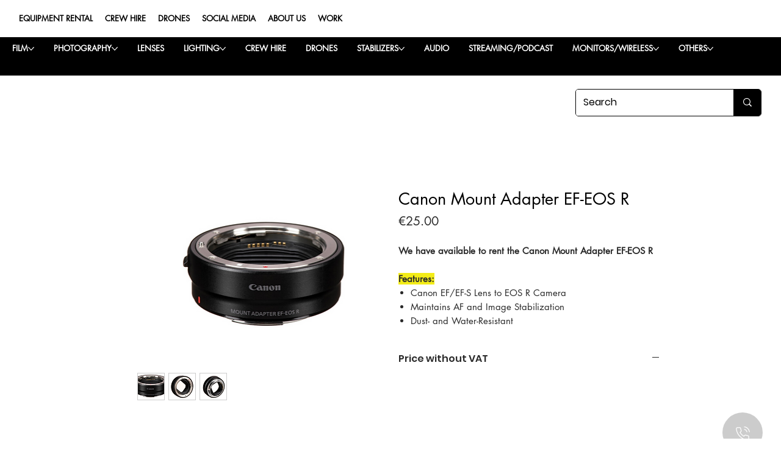

--- FILE ---
content_type: application/javascript
request_url: https://scripts.onvoard.com/apps/chunks-04753d44e92d9384/apps_common_wix-utils_index_js.1efaf9d13cf8e694.js?t=1767039036415
body_size: 7203
content:
"use strict";(self.webpackChunkassemble=self.webpackChunkassemble||[]).push([["apps_common_wix-utils_index_js"],{92208:(t,e,a)=>{a.r(e),a.d(e,{addCartItem:()=>T,fetchCartData:()=>A,fetchMemberData:()=>w,fetchProductById:()=>S,fetchProductBySlug:()=>_,fetchProductData:()=>k,fetchProductsForGrid:()=>V,getCartAuthorization:()=>y,getCheckoutUrl:()=>m,getCurrency:()=>l,getMemberApiParameters:()=>b,initPageType:()=>s,initProductData:()=>h,initRoutes:()=>v,loadAccessTokens:()=>g,onVariantChange:()=>D,provision:()=>N,provisionAppScripts:()=>O,refreshBuiltInBackInStock:()=>q,registerVariantChangeEvent:()=>F,registerWixListener:()=>U,updateCheckoutRoute:()=>f});var n=a(65439),o=a.n(n),r=a(31223),i=a.n(r),d=a(49077),c=a(3785);function u(){var t=document.querySelector("#wix-viewer-model");if(t){var e=t.innerText,a={};try{a=JSON.parse(e)}catch(t){return}return a}}function p(){if(window.OnVoardData.is_wix_store)return!0;var t=u();if(t&&(o()(t,"siteFeaturesConfigs.router.routes")||{})["./checkout"])return window.OnVoardData.is_wix_store=!0,!0;return!1}function l(){return new URLSearchParams(window.location.search).get("currency")}function s(){var t=arguments.length>0&&void 0!==arguments[0]?arguments[0]:"",e=wixEmbedsAPI.getCurrentPageInfo().id;if(t){if("product_page"===t)return void(window.OnVoardData.page_type="product");if("shopping_cart"===t)return void(window.OnVoardData.page_type="cart");if("checkout"===t)return void(window.OnVoardData.page_type="checkout")}var a=location.protocol+"//"+location.host;if(location.pathname&&"/"!==location.pathname&&(a+=location.pathname),wixEmbedsAPI.getExternalBaseUrl()!==a){var n=location.pathname.split("/");document.querySelector("[data-hook='product-page']")?window.OnVoardData.page_type="product":document.querySelector("#SITE_PAGES #".concat(e," [data-hook='CartAppDataHook.root']"))?window.OnVoardData.page_type="cart":document.querySelector("#SITE_PAGES #".concat(e," [data-hook='ThankYouPageAppDataHook.root']"))?window.OnVoardData.page_type="thank-you":document.querySelector("#SITE_PAGES #".concat(e," [data-hook='product-list']"))?window.OnVoardData.page_type="collection":n.length>0&&"checkout"===n.slice(-1)[0]&&(window.OnVoardData.page_type="checkout")}else window.OnVoardData.page_type="home"}function m(){var t=window.OnVoardData.cart;if(t&&t.cartId){var e={a11y:!0,cartId:t.cartId,storeUrl:wixEmbedsAPI.getExternalBaseUrl(),isFastFlow:!1,isPickupFlow:!1,cashierPaymentId:"",origin:"shopping cart",originType:"addToCart"},a=encodeURIComponent(JSON.stringify(e));return"/checkout?appSectionParams=".concat(a)}}function f(){var t=m();t&&window.OnVoardData.routes&&(window.OnVoardData.routes.checkout=t)}function v(){var t=window.OnVoardData.routes||{};t.cart="/cart";var e=u();if(e){var a=o()(e,"siteFeaturesConfigs.router.routes")||{},n="";a["./cart"]&&(n="/cart"),!n&&a["./cart-page"]&&(n="/cart-page"),!n&&a["./shopping-cart"]&&(n="/shopping-cart"),n||d.iu(a,(function(t,e){n||t.includes("cart")&&(n=t.slice(1))})),n&&(t.cart=n)}var r=m();r&&(t.checkout=r),window.OnVoardData.routes=t}function h(){if("product"===window.OnVoardData.page_type){var t=document.querySelector("#wix-warmup-data");if(t){var e=t.innerText,a={};try{a=JSON.parse(e)}catch(t){return}if(a){var n=a.appsWarmupData;if(n){var o=n["1380b703-ce81-ff05-f115-39571d94dfcd"];if(o){var r=null;Object.keys(o).forEach((function(t){t.startsWith("productPage")&&(r=o[t])})),r&&(window.OnVoardData.product=r.catalog.product)}}}}}}function b(){var t=u();if(t){var e=o()(t,"siteFeaturesConfigs.siteMembers.smToken",""),a={};return a.smToken=e,a.collectionId=o()(t,"siteFeaturesConfigs.siteMembers.smcollectionId",""),a.metaSiteId=o()(t,"site.metaSiteId",""),a}}function w(t){var e=b();if(e&&e.smToken&&e.collectionId){var a=e.smToken,n=e.collectionId,o=e.metaSiteId,r="/_api/wix-sm-webapp/member/".concat(a,"?collectionId=").concat(n,"&metaSiteId=").concat(o);fetch(wixEmbedsAPI.getExternalBaseUrl()+r,{method:"GET",headers:{"Content-Type":"application/json"}}).then((function(t){return t.json()})).then((function(e){var a=e.payload;a&&(window.OnVoardData.member=a,t&&t())}))}}function g(t){var e={};e.base_url=wixEmbedsAPI.getExternalBaseUrl(),d.Gk({url:d.Q2("wix-credentials"),successCallback:function(e){window.OnVoardData.authorization=e.auth,t&&t()},errorCallback:function(t){console.error(t)},data:e})}function y(){if(window.OnVoardData.authorization)return window.OnVoardData.authorization}function P(t){var e=0,a=window.setInterval((function(){if(e>15e3)clearInterval(a);else{if(y())return clearInterval(a),void t();e+=200}}),200)}function k(t){if(p()){var e=t.callback,a=t.currency,n=decodeURI(window.location.pathname).split("/").slice(-1)[0];if(n){var r=c.ej("XSRF-TOKEN");r&&P((function(){var t=y();if(t){var i=wixEmbedsAPI.getExternalBaseUrl()+"/_api/wix-ecommerce-storefront-web/api?o=getProductBySlug&s=WixStoresWebClient&q=query,getProductBySlug($externalId:String!,$slug:String!,$withPriceRange:Boolean,=,false){appSettings(externalId:$externalId){widgetSettings}catalog{product(slug:$slug,onlyVisible:true){id,description,isVisible,sku,ribbon,brand,price,comparePrice,discountedPrice,formattedPrice,formattedComparePrice,formattedDiscountedPrice,pricePerUnit,formattedPricePerUnit,pricePerUnitData{baseQuantity,baseMeasurementUnit}seoTitle,seoDescription,createVersion,digitalProductFileItems{fileId,fileType,fileName}productItems(withDefaultVariant:true){id,price,comparePrice,formattedPrice,formattedComparePrice,pricePerUnit,formattedPricePerUnit,optionsSelections,isVisible,availableForPreOrder,inventory{status,quantity}sku,weight,surcharge,subscriptionPlans{list{id,price,formattedPrice,pricePerUnit,formattedPricePerUnit}}}name,isTrackingInventory,inventory{status,quantity,availableForPreOrder,preOrderInfoView{message,preOrder,limit}}isVisible,isManageProductItems,productItemsPreOrderAvailability,isInStock,media{id,url,fullUrl,altText,thumbnailFullUrl:fullUrl(width:50,height:50),mediaType,videoType,videoFiles{url,width,height,format,quality}width,height,index,title}customTextFields{key,title,isMandatory,inputLimit}nextOptionsSelectionId,options{id,title,optionType,key,selections{id,value,description,key,linkedMediaItems{altText,url,fullUrl,thumbnailFullUrl:fullUrl(width:50,height:50),mediaType,width,height,index,title,videoFiles{url,width,height,format,quality}}}}productType,urlPart,additionalInfo{id,title,description,index}subscriptionPlans{list(onlyVisible:true){id,name,tagline,frequency,interval,duration,price,formattedPrice,pricePerUnit,formattedPricePerUnit}oneTimePurchase{index}}priceRange(withSubscriptionPriceRange:true),@include(if:$withPriceRange){fromPriceFormatted}discount{mode,value}currency,weight,seoJson}}}&v=",d={slug:n,externalId:"",withPriceRange:!1};i+=encodeURIComponent(JSON.stringify(d));var c={"Content-Type":"application/json"};c.Authorization=t,c["X-XSRF-TOKEN"]=r,a&&(c["x-wix-currency"]=a),fetch(i,{method:"GET",headers:c}).then((function(t){return t.json()})).then((function(t){var a=o()(t,"data.catalog.product",{})||{};window.OnVoardData.product=a,e()}))}}))}}}function _(t){if(p()){var e=t.slug,a=t.callback,n=t.currency,r=c.ej("XSRF-TOKEN");r&&P((function(){var t=y();if(t){var i=wixEmbedsAPI.getExternalBaseUrl()+"/_api/wix-ecommerce-storefront-web/api?o=getProductBySlug&s=WixStoresWebClient&q=query,getProductBySlug($externalId:String!,$slug:String!,$withPriceRange:Boolean,=,false){appSettings(externalId:$externalId){widgetSettings}catalog{product(slug:$slug,onlyVisible:true){id,description,isVisible,sku,ribbon,brand,price,comparePrice,discountedPrice,formattedPrice,formattedComparePrice,formattedDiscountedPrice,pricePerUnit,formattedPricePerUnit,pricePerUnitData{baseQuantity,baseMeasurementUnit}seoTitle,seoDescription,createVersion,digitalProductFileItems{fileId,fileType,fileName}productItems(withDefaultVariant:true){id,price,comparePrice,formattedPrice,formattedComparePrice,pricePerUnit,formattedPricePerUnit,optionsSelections,isVisible,inventory{status,quantity}sku,weight,surcharge,subscriptionPlans{list{id,price,formattedPrice,pricePerUnit,formattedPricePerUnit}}}name,isTrackingInventory,inventory{status,quantity}isVisible,isManageProductItems,isInStock,media{id,url,fullUrl,altText,thumbnailFullUrl:fullUrl(width:50,height:50),mediaType,videoType,videoFiles{url,width,height,format,quality}width,height,index,title}customTextFields{key,title,isMandatory,inputLimit}nextOptionsSelectionId,options{id,title,optionType,key,selections{id,value,description,key,linkedMediaItems{altText,url,fullUrl,thumbnailFullUrl:fullUrl(width:50,height:50),mediaType,width,height,index,title,videoFiles{url,width,height,format,quality}}}}productType,urlPart,additionalInfo{id,title,description,index}subscriptionPlans{list(onlyVisible:true){id,name,tagline,frequency,duration,price,formattedPrice,pricePerUnit,formattedPricePerUnit}oneTimePurchase{index}}priceRange(withSubscriptionPriceRange:true),@include(if:$withPriceRange){fromPriceFormatted}discount{mode,value}currency,weight,seoJson}}}&v=",d={slug:e,externalId:"",withPriceRange:!1};i+=encodeURIComponent(JSON.stringify(d));var c={"Content-Type":"application/json"};c.Authorization=t,c["X-XSRF-TOKEN"]=r,n&&(c["x-wix-currency"]=n),fetch(i,{method:"GET",headers:c}).then((function(t){return t.json()})).then((function(t){var e=o()(t,"data.catalog.product",{})||{};a(e)}))}}))}}function S(t){if(p()){var e=t.productId,a=t.callback,n=t.currency,r=c.ej("XSRF-TOKEN");r&&P((function(){var t=y();if(t){var i={"Content-Type":"application/json"};i.Authorization=t,i["X-XSRF-TOKEN"]=r,n&&(i["x-wix-currency"]=n),fetch(wixEmbedsAPI.getExternalBaseUrl()+"/_api/wix-ecommerce-graphql-web/api",{method:"POST",headers:i,body:JSON.stringify({operationName:"getData",query:"query getData(\n        $externalId: String!\n        $productId: String!\n      ) {\n        appSettings(externalId: $externalId) {\n          widgetSettings\n        }\n        catalog {\n          product(productId: $productId) {\n            id\n            description\n            isVisible\n            sku\n            ribbon\n            brand\n            price\n            comparePrice\n            discountedPrice\n            formattedPrice\n            formattedComparePrice\n            formattedDiscountedPrice\n            pricePerUnit\n            formattedPricePerUnit\n            digitalProductFileItems {\n              fileId\n              fileType\n              fileName\n            }\n            productItems(withDefaultVariant: true) {\n              id\n              price\n              comparePrice\n              formattedPrice\n              formattedComparePrice\n              pricePerUnit\n              formattedPricePerUnit\n              optionsSelections\n              isVisible\n              inventory {\n                status\n                quantity\n              }\n              sku\n              weight\n              surcharge\n            }\n            name\n            isTrackingInventory\n            inventory {\n              status\n              quantity\n            }\n            isVisible\n            isManageProductItems\n            isInStock\n            media {\n              id\n              url\n              fullUrl\n              altText\n              thumbnailFullUrl: fullUrl(width: 50, height: 50)\n              width\n              height\n              index\n              title\n            }\n            options {\n              id\n              title\n              optionType\n              key\n            }\n            productType\n            urlPart\n          }\n        }\n      }\n    ",source:"WixStoresWebClient",variables:{externalId:"",productId:e}})}).then((function(t){return t.json()})).then((function(t){var e=o()(t,"data.catalog.product",{})||{};a(e)}))}}))}}function A(t){if(p()){var e=t.callback,a=t.currency,n=c.ej("XSRF-TOKEN");n&&P((function(){var t=y();if(t){var r={"Content-Type":"application/json"};r.Authorization=t,r["X-XSRF-TOKEN"]=n,a&&(r["x-wix-currency"]=a),fetch(wixEmbedsAPI.getExternalBaseUrl()+"/_api/wixstores-graphql-server/graphql",{method:"POST",headers:r,body:JSON.stringify({operationName:"getCart",query:"\n      query getCart($locale: String!, $withTax: Boolean, $withShipping: Boolean) {\n        cart {\n          cartId\n          storeId\n          buyerNote\n          items {\n            cartItemId\n            product {\n              id\n              productType\n              urlPart\n              weight\n              name\n              price\n              comparePrice\n              customTextFields {\n                title\n                value\n              }\n              media(limit: 1) {\n                altText\n                mediaType\n                url\n                height\n                width\n              }\n              digitalProductFileItems {\n                fileType\n              }\n            }\n            optionsSelectionsValues {\n              id\n              title\n              value\n            }\n            freeText {\n              title\n              value\n            }\n            sku\n            quantity\n            inventoryQuantity\n            convertedPrices {\n              formattedComparePrice\n              formattedPrice\n              formattedTotalPrice\n              totalPrice\n              formattedPriceBeforeDiscount\n              price\n            }\n            formattedPriceBeforeDiscount\n            discountRules {\n              name\n            }\n          }\n          appliedCoupon {\n            discountValue\n            convertedDiscountValue\n            code\n            couponId\n            couponType\n            name\n          }\n          currencyFormat {\n            code\n          }\n          convertedCurrencyFormat {\n            code\n          }\n          additionalFees {\n            code\n            name\n            totalPrice\n            formattedTotalPrice\n            convertedFormattedTotalPrice\n          }\n          totals(withTax: $withTax, withShipping: $withShipping) {\n            subTotal\n            total\n            shipping\n            discount\n            itemsTotal\n            tax\n            additionalFeesTotal\n            formattedItemsTotal\n            formattedSubTotal\n            formattedShipping\n            formattedDiscount\n            formattedTax\n            formattedAdditionalFeesTotal\n            formattedTotal\n          }\n          convertedTotals(withTax: $withTax, withShipping: $withShipping) {\n            subTotal\n            total\n            shipping\n            discount\n            itemsTotal\n            tax\n            additionalFeesTotal\n            formattedItemsTotal\n            formattedSubTotal\n            formattedShipping\n            formattedDiscount\n            formattedTax\n            formattedAdditionalFeesTotal\n            formattedTotal\n          }\n          destination {\n            country\n            countryName(translateTo: $locale)\n            subdivision\n            subdivisionName(translateTo: $locale)\n            zipCode\n          }\n          selectedShippingOption {\n            id\n          }\n          shippingRuleInfo {\n            status\n            canShipToDestination\n            shippingRule {\n              id\n              options {\n                id\n                title\n                rate: convertedRate\n                formattedRate: convertedFormattedRate\n                deliveryTime\n                pickupInfo {\n                  address {\n                    countryName(translateTo: $locale)\n                    subdivisionName(translateTo: $locale)\n                    addressLine\n                    city\n                  }\n                  pickupMethod\n                }\n              }\n            }\n          }\n          destinationCompleteness\n          minimumOrderAmount {\n            reached\n            diff\n            value\n            convertedDiff\n            convertedValue\n            formattedConvertedDiff\n            formattedConvertedValue\n          }\n        }\n      }\n    ",source:"Init",variables:{locale:"en",withShipping:!1,withTax:!1}})}).then((function(t){return t.json()})).then((function(t){var a=o()(t,"data.cart",{})||{};window.OnVoardData.cart=a,f(),e(a)}))}}))}}function T(t,e,a){if(p()){var n=c.ej("XSRF-TOKEN");n&&P((function(){var o=y();if(o){fetch(wixEmbedsAPI.getExternalBaseUrl()+"/_api/wixstores-graphql-server/graphql",{method:"POST",headers:{"Content-Type":"application/json",Authorization:o,"X-XSRF-TOKEN":n},body:JSON.stringify({operationName:"addToCart",query:"mutation addToCart($params: [AddToCartInput!]) {\n      cart {\n        addToCart(params: $params) {\n\n      errors {\n        code\n        commandName\n        message\n        field\n      }\n      cart {\n        cartId\n        storeId\n        buyerNote\n        items {\n          cartItemId\n          convertedFormattedComparePrice\n          convertedFormattedPrice\n          convertedFormattedTotalPrice\n          convertedPrices {\n            comparePrice\n            formattedComparePrice\n            formattedPrice\n            formattedTotalPrice\n            price\n            totalPrice\n          }\n          product {\n            comparePrice\n            convertedComparePrice\n            convertedPrice\n            customTextFields {\n              title\n              value\n            }\n            id\n            productType\n            urlPart\n            name\n            pageUrl\n            price\n            sku\n            weight\n            media(limit: 1) {\n              altText\n              mediaType\n              url\n              height\n              width\n            }\n            digitalProductFileItems {\n              fileType\n            }\n          }\n          optionsSelectionsValues {\n            id\n            title\n            value\n          }\n          convertedTotalPrice\n          sku\n          quantity\n          inventoryQuantity\n          formattedComparePrice\n          formattedPrice\n          formattedTotalPrice\n          totalPrice\n        }\n      }\n        }\n      }\n    }",source:"WixStoresWebClient",variables:{params:[t]}})}).then((function(t){return t.json()})).then((function(t){e(t)})).catch((function(t){a(t)}))}}))}}function I(t){var e=null;try{var a=function(t){return(new DOMParser).parseFromString(t,"text/html").documentElement.textContent}(t).replaceAll("\\","");e=JSON.parse(a)}catch(t){console.error(t)}return e}function x(t,e){return d.iu(e,(function(e,a){e in t||(t[e]=a)})),t}function E(){var t={};(window.OnVoardData.app_scripts&&(t=I(window.OnVoardData.app_scripts)),window.OV_MARKETING_PLATFORM_APP_SCRIPTS)&&(t=x(t,I(window.OV_MARKETING_PLATFORM_APP_SCRIPTS)));window.OV_AOV_PROGRESS_BAR_APP_SCRIPTS&&(t=x(t,I(window.OV_AOV_PROGRESS_BAR_APP_SCRIPTS)));window.OV_BACK_IN_STOCK_APP_SCRIPTS&&(t=x(t,I(window.OV_BACK_IN_STOCK_APP_SCRIPTS)));window.OV_REVIEWS_APP_SCRIPTS&&(t=x(t,I(window.OV_REVIEWS_APP_SCRIPTS)));window.OV_PROMPT_APP_SCRIPTS&&(t=x(t,I(window.OV_PROMPT_APP_SCRIPTS)));window.OV_RECOMMENDER_APP_SCRIPTS&&(t=x(t,I(window.OV_RECOMMENDER_APP_SCRIPTS)));window.OV_REPERKS_APP_SCRIPTS&&(t=x(t,I(window.OV_REPERKS_APP_SCRIPTS)));return t}function O(){var t=E();if(t){var e=wixEmbedsAPI.getCurrentPageInfo().id,a=t.web_tracking;if(a&&a.token){var n=document.querySelector(".ov-app-web-tracking");n||((n=document.createElement("div")).setAttribute("class","ov-app ov-app-web-tracking"),n.setAttribute("data-app","web-tracking"),n.setAttribute("data-token",a.token),document.body.appendChild(n)),a.auto_track&&((n=document.querySelector(".ov-app-web-tracking-wix"))||((n=document.createElement("div")).setAttribute("class","ov-app ov-app-web-tracking-wix"),n.setAttribute("data-app","web-tracking-wix"),document.body.appendChild(n)),OnVoard("web_tracking_wix","identify",window.OnVoardData),a.track_checkout_started&&OnVoard("web_tracking_wix","trackCheckoutStarted",window.OnVoardData),a.track_product_viewed&&OnVoard("web_tracking_wix","trackProductViewed",window.OnVoardData),a.track_cart_item_added&&OnVoard("web_tracking_wix","trackCartItemAdded",window.OnVoardData))}var o=t.prompt;if(o&&o.footer){var r=document.querySelector(".ov-app-prompt");r||((r=document.createElement("div")).setAttribute("class","ov-app ov-app-prompt"),r.setAttribute("data-app","prompt"),r.setAttribute("data-account-id",o.footer.account_id),document.body.appendChild(r))}var i=t.reperks_widget;if(i&&i.global){var d=document.querySelector(".ov-app-reperks-widget");d||((d=document.createElement("div")).setAttribute("class","ov-app ov-app-reperks-widget"),d.setAttribute("data-app","reperks-widget"),d.setAttribute("data-app-id",i.global.id),document.body.appendChild(d))}var c=t.aov_progress_bar,u=null;c&&(c.product_button.forEach((function(t){if(!(u=document.querySelector('ov-app-aov-progress-bar[data-app-id="'.concat(t.id,'"]')))&&"product"===window.OnVoardData.page_type){var e=document.querySelector("[data-hook='product-page'] [data-hook='buy-now-button']");if(e||(e=document.querySelector("[data-hook='product-page'] [data-hook='add-to-cart']")),e){var a=e.parentElement;(u=document.createElement("div")).setAttribute("class","ov-app ov-app-aov-progress-bar"),u.setAttribute("data-app","aov-progress-bar"),u.setAttribute("data-app-id",t.id),u.setAttribute("data-placement-mode",t.placement),a.parentNode.insertBefore(u,a.nextSibling)}}})),c.product_bottom.forEach((function(t){(u=document.querySelector('ov-app-aov-progress-bar[data-app-id="'.concat(t.id,'"]')))||"product"===window.OnVoardData.page_type&&((u=document.createElement("div")).setAttribute("class","ov-app ov-app-aov-progress-bar"),u.setAttribute("data-app","aov-progress-bar"),u.setAttribute("data-app-id",t.id),u.setAttribute("data-placement-mode",t.placement),document.body.appendChild(u))})));var p=t.reviews_widget,l=null;p&&p.product_bottom.forEach((function(t){if(!(l=document.querySelector('ov-app-reviews-widget[data-app-id="'.concat(t.id,'"]')))&&"product"===window.OnVoardData.page_type){var e=document.querySelector("[data-hook='product-page']");e&&((l=document.createElement("div")).setAttribute("class","ov-app ov-app-reviews-widget"),l.setAttribute("data-app","reviews-widget"),l.setAttribute("data-app-id",t.id),l.setAttribute("data-product-external-id",window.OnVoardData.product.id),l.setAttribute("data-placement-mode",t.placement),e.appendChild(l))}}));var s=t.star_rating,m=null;if(s){s.product_title.forEach((function(t){if(!(m=document.querySelector('ov-app-star-rating[data-app-id="'.concat(t.id,'"]')))&&"product"===window.OnVoardData.page_type){var e=document.querySelector("[data-hook='product-page'] [data-hook='product-title']");if(e){var a=e.parentElement;(m=document.createElement("div")).setAttribute("class","ov-app ov-app-star-rating"),m.setAttribute("data-app","star-rating"),m.setAttribute("data-app-id",t.id),m.setAttribute("data-product-external-id",window.OnVoardData.product.id),m.setAttribute("data-placement-mode",t.placement),a.parentNode.insertBefore(m,a.nextSibling)}}})),s.product_bottom.forEach((function(t){(m=document.querySelector('ov-app-star-rating[data-app-id="'.concat(t.id,'"]')))||"product"===window.OnVoardData.page_type&&((m=document.createElement("div")).setAttribute("class","ov-app ov-app-star-rating"),m.setAttribute("data-app","star-rating"),m.setAttribute("data-app-id",t.id),m.setAttribute("data-product-external-id",window.OnVoardData.product.id),m.setAttribute("data-placement-mode",t.placement),document.body.appendChild(m))}));var f=function(t,a){t&&document.querySelectorAll("#SITE_PAGES #".concat(e," [data-hook='product-list'] [data-hook='product-list-grid-item']")).forEach((function(e){var n=e.querySelector("a[data-hook='product-item-container']");if(n){var o=n.getAttribute("href").split("/").slice(-1)[0];if(o){var r=t[o];if(r){var i=e.querySelector("[data-hook='product-item-name']");i&&((m=e.querySelector(".ov-app-star-rating"))||((m=document.createElement("div")).setAttribute("class","ov-app ov-app-star-rating"),m.setAttribute("data-app","star-rating"),m.setAttribute("data-app-id",a.id),m.setAttribute("data-product-external-id",r.id),m.setAttribute("data-placement-mode",a.placement),i.parentNode.insertBefore(m,i.nextSibling)))}}}}))};s.collection_product&&s.collection_product.forEach((function(t){f(window.OnVoardData.collection_products,t)})),s.home_product&&s.home_product.forEach((function(t){f(window.OnVoardData.home_products,t)}))}var v=t.back_in_stock,h=null;if(v){var b=v.floating_button,w=v.inline_button,g=v.inline_text,y=v.inline_form;if(v.global&&((h=document.querySelector(".ov-app-back-in-stock"))||((h=document.createElement("div")).setAttribute("class","ov-app ov-app-back-in-stock"),h.setAttribute("data-app","back-in-stock"),h.setAttribute("data-app-id",v.global.id),document.body.appendChild(h))),b&&b.product_bottom&&((h=document.querySelector(".ov-app-back-in-stock-floating-button"))||((h=document.createElement("div")).setAttribute("class","ov-app ov-app-back-in-stock-floating-button"),h.setAttribute("data-app","back-in-stock-floating-button"),h.setAttribute("data-app-id",b.product_bottom.id),h.setAttribute("data-placement-mode",b.product_bottom.placement),document.body.appendChild(h))),w){if(w.product_button&&!(h=document.querySelector(".ov-app-back-in-stock-inline-button"))){var P=null,k=document.querySelector("[data-hook='product-page'] [data-hook='buy-now-button']");k||(k=document.querySelector("[data-hook='product-page'] [data-hook='add-to-cart']")),k&&(P=k.parentElement),P||(P=document.querySelector("[data-hook='product-page'] [data-hook='product-options']")),P&&((h=document.createElement("div")).setAttribute("class","ov-app ov-app-back-in-stock-inline-button"),h.setAttribute("data-app","back-in-stock-inline-button"),h.setAttribute("data-app-id",w.product_button.id),h.setAttribute("data-placement-mode",w.product_button.placement),P.parentNode.insertBefore(h,P.nextSibling))}w.product_bottom&&((h=document.querySelector(".ov-app-back-in-stock-inline-button"))||((h=document.createElement("div")).setAttribute("class","ov-app ov-app-back-in-stock-inline-button"),h.setAttribute("data-app","back-in-stock-inline-button"),h.setAttribute("data-app-id",w.product_bottom.id),h.setAttribute("data-placement-mode",w.product_bottom.placement),document.body.appendChild(h)))}if(g){if(g.product_button&&!(h=document.querySelector(".ov-app-back-in-stock-inline-text"))){var _=null,S=document.querySelector("[data-hook='product-page'] [data-hook='buy-now-button']");S||(S=document.querySelector("[data-hook='product-page'] [data-hook='add-to-cart']")),S&&(_=S.parentElement),_||(_=document.querySelector("[data-hook='product-page'] [data-hook='product-options']")),_&&((h=document.createElement("div")).setAttribute("class","ov-app ov-app-back-in-stock-inline-text"),h.setAttribute("data-app","back-in-stock-inline-text"),h.setAttribute("data-app-id",g.product_button.id),h.setAttribute("data-placement-mode",g.product_button.placement),_.parentNode.insertBefore(h,_.nextSibling))}g.product_bottom&&((h=document.querySelector(".ov-app-back-in-stock-inline-text"))||((h=document.createElement("div")).setAttribute("class","ov-app ov-app-back-in-stock-inline-text"),h.setAttribute("data-app","back-in-stock-inline-text"),h.setAttribute("data-app-id",g.product_bottom.id),h.setAttribute("data-placement-mode",g.product_bottom.placement),document.body.appendChild(h)))}if(y){if(y.product_button&&!(h=document.querySelector(".ov-app-back-in-stock-inline-form"))){var A=null,T=document.querySelector("[data-hook='product-page'] [data-hook='buy-now-button']");T||(T=document.querySelector("[data-hook='product-page'] [data-hook='add-to-cart']")),T&&(A=T.parentElement),A||(A=document.querySelector("[data-hook='product-page'] [data-hook='product-options']")),A&&((h=document.createElement("div")).setAttribute("class","ov-app ov-app-back-in-stock-inline-form"),h.setAttribute("data-app","back-in-stock-inline-form"),h.setAttribute("data-app-id",y.product_button.id),h.setAttribute("data-placement-mode",y.product_button.placement),A.parentNode.insertBefore(h,A.nextSibling))}y.product_bottom&&((h=document.querySelector(".ov-app-back-in-stock-inline-form"))||((h=document.createElement("div")).setAttribute("class","ov-app ov-app-back-in-stock-inline-form"),h.setAttribute("data-app","back-in-stock-inline-form"),h.setAttribute("data-app-id",y.product_bottom.id),h.setAttribute("data-placement-mode",y.product_bottom.placement),document.body.appendChild(h)))}}var I=t.recommender,x=null;I&&(I.tracking&&((x=document.querySelector(".ov-app-recommender-tracking"))||((x=document.createElement("div")).setAttribute("class","ov-app ov-app-recommender-tracking"),x.setAttribute("data-app","recommender-tracking"),x.setAttribute("data-account-id",I.tracking.account_id),document.body.appendChild(x))),I.home_bottom.forEach((function(t){if(!(x=document.querySelector('ov-app-recommender[data-app-id="'.concat(t.id,'"]')))&&"home"===window.OnVoardData.page_type){var e=document.querySelector("#SITE_PAGES");e&&((x=document.createElement("div")).setAttribute("class","ov-app ov-app-recommender"),x.setAttribute("data-app","recommender"),x.setAttribute("data-app-id",t.id),x.setAttribute("data-placement-mode",t.placement),e.appendChild(x))}})),I.cart_bottom.forEach((function(t){if(!(x=document.querySelector('ov-app-recommender[data-app-id="'.concat(t.id,'"]')))&&"cart"===window.OnVoardData.page_type){var e=document.querySelector("[data-hook='CartAppDataHook.root']");e&&((x=document.createElement("div")).setAttribute("class","ov-app ov-app-recommender"),x.setAttribute("data-app","recommender"),x.setAttribute("data-app-id",t.id),x.setAttribute("data-placement-mode",t.placement),document.body.appendChild(x),e.appendChild(x))}})),I.collection_bottom.forEach((function(t){if(!(x=document.querySelector('ov-app-recommender[data-app-id="'.concat(t.id,'"]')))&&"collection"===window.OnVoardData.page_type){var e=document.querySelector("#SITE_PAGES");e&&((x=document.createElement("div")).setAttribute("class","ov-app ov-app-recommender"),x.setAttribute("data-app","recommender"),x.setAttribute("data-app-id",t.id),x.setAttribute("data-placement-mode",t.placement),e.appendChild(x))}})),I.product_bottom.forEach((function(t){if(!(x=document.querySelector('ov-app-recommender[data-app-id="'.concat(t.id,'"]')))&&"product"===window.OnVoardData.page_type){var e=document.querySelector("[data-hook='product-page']");e&&((x=document.createElement("div")).setAttribute("class","ov-app ov-app-recommender"),x.setAttribute("data-app","recommender"),x.setAttribute("data-app-id",t.id),x.setAttribute("data-placement-mode",t.placement),e.appendChild(x))}})))}}function V(t){var e=t.callback,a=wixEmbedsAPI.getCurrentPageInfo().id,n=document.querySelectorAll("#SITE_PAGES #".concat(a," [data-hook='product-list'] [data-hook='product-list-grid-item']")),o={},r=0,i=window.OnVoardData.page_type;n.forEach((function(t){var e=t.querySelector("a[data-hook='product-item-container']");if(e){var a=e.getAttribute("href").split("/").slice(-1)[0];if(a){_({slug:a,callback:function(t){o[a]=t}}),r+=1}}}));var d=0,c=window.setInterval((function(){if(!(d>1e4))return Object.keys(o).length>=r?(clearInterval(c),"collection"===i&&(window.OnVoardData.collection_products=o),"home"===i&&(window.OnVoardData.home_products=o),void e()):void(d+=100);clearInterval(c)}),100)}function C(){if(window.OnVoardData.load_collection_products)return!0;var t=E();if(t){var e=t.star_rating;if(e&&e.collection_product&&e.collection_product.length>0)return!0;if(e&&e.home_product&&e.home_product.length>0)return!0}return!1}function D(t){var e=window.OnVoardData.product;if(e.isManageProductItems){var a=window.OnVoardData.selected_product_choices;if(a){var n=[];e.options.forEach((function(t){t.selections.forEach((function(e){e.optionKey=t.key,n.push(e)}))})),e.productItems.forEach((function(e){var o={};e.optionsSelections.forEach((function(t,e){var a=n.filter((function(e){return e.id===t}))[0];a&&(o[a.optionKey]=a.key)})),i()(a,o)&&0>=e.inventory.quantity&&t(e)}))}}}function q(){var t=document.querySelector("[data-hook='product-page'] [data-hook='BackInStockButton.Root']");if(t){t.style.display="none";var e=t.closest(".cell");e&&(e.style.display="none")}else if(t=document.querySelector("[data-hook='product-page'] [data-hook='add-to-cart']")){var a=t.closest(".cell");a&&(a.style.display="flex")}}function R(){p()&&a.e("apps_common_cart-utils_index_js").then(a.bind(a,71678)).then((function(t){t.setupCartUpdateEvent(),t.loadCart()}))}function U(t){var e=function(){O(),t()},a=function(){window.wixDevelopersAnalytics.register("552d8274-b6ec-4a52-abd2-ba974b5ed307",(function(t,a){if(["PageView","productPageLoaded"].includes(t)){if("PageView"===t&&"product_page"===a.pageTypeIdentifier)return;"productPageLoaded"===t&&(a.pageTypeIdentifier="product_page"),document.querySelectorAll(".ov-app").forEach((function(t){return t.remove()})),document.querySelectorAll(".ov-modals").forEach((function(t){return t.remove()})),window.OnVoardData.page_type=null,window.OnVoardData.product=null,window.OnVoardData.collection_products=null,window.OnVoardData.home_products=null,window.OnVoardData.selected_product_choices=null,function(t){s(t.pageTypeIdentifier);var a=window.OnVoardData.page_type;"product"!==a?C()?V({callback:e}):(["cart","checkout"].includes(a)&&R(),window.OnVoardData.cart||R(),e()):k({callback:e})}(a)}if(["AddProductImpression"].includes(t)){window.OnVoardData.page_type;if(C())return void V({callback:e})}["AddToCart","RemoveFromCart"].includes(t)&&setTimeout((function(){R()}),500),"Purchase"===t&&(window.OnVoardData.purchase=a),"CustomEvent"===t&&("Log in Success"===a.eventAction&&g((function(){w((function(){document.dispatchEvent(new CustomEvent("ov_wix_login_success",{detail:a}))}))})),"Sign up Success"===a.eventAction&&g((function(){w((function(){document.dispatchEvent(new CustomEvent("ov_wix_signup_success",{detail:a}))}))})))}))};window.wixDevelopersAnalytics?a():window.addEventListener("wixDevelopersAnalyticsReady",a)}function F(){document.addEventListener("click",(function(t){window.OnVoardData.page_type;if("product"===window.OnVoardData.page_type){var e={};setTimeout((function(){var t=window.OnVoardData.selected_product_choices;if(document.querySelectorAll("[data-hook='product-options-inputs'] > .cell").forEach((function(t){var a=!!t.querySelector("[data-hook='options-dropdown']"),n=!!t.querySelector("[data-hook='color-picker-item']");if(a||n){if(a){var o=t.querySelector("[data-hook='options-dropdown-title']");if(!o)return;var r=o.innerText,i=t.querySelector("[data-hook='dropdown-base-text']");if(!i)return;var d=i.innerText;e[r]=d}if(n){var c=t.querySelector("[data-hook='product-colors-title']");if(!c)return;var u=c.innerText.trim().split(":"),p=u.slice(0)[0];if(!p)return;p=p.trim();var l=u.slice(1)[0];if(!l)return;l=l.trim(),e[p]=l}}})),!i()(t,e)){window.OnVoardData.selected_product_choices=e;var a=new CustomEvent("ov_wix_variant_change",{detail:e});document.dispatchEvent(a)}}),100)}})),document.addEventListener("ov_wix_variant_change",(function(t){var e=document.querySelector("[data-hook='product-page'] [data-hook='add-to-cart']");if(e){var a=e.parentElement.parentElement;a.querySelectorAll(".ov-app").forEach((function(t){a.appendChild(t)}))}}))}function N(t){g(),s(),v(),U(t),F(),w(),R()}}}]);
//# sourceMappingURL=apps_common_wix-utils_index_js.1efaf9d13cf8e694.js.map?t=1767039036415